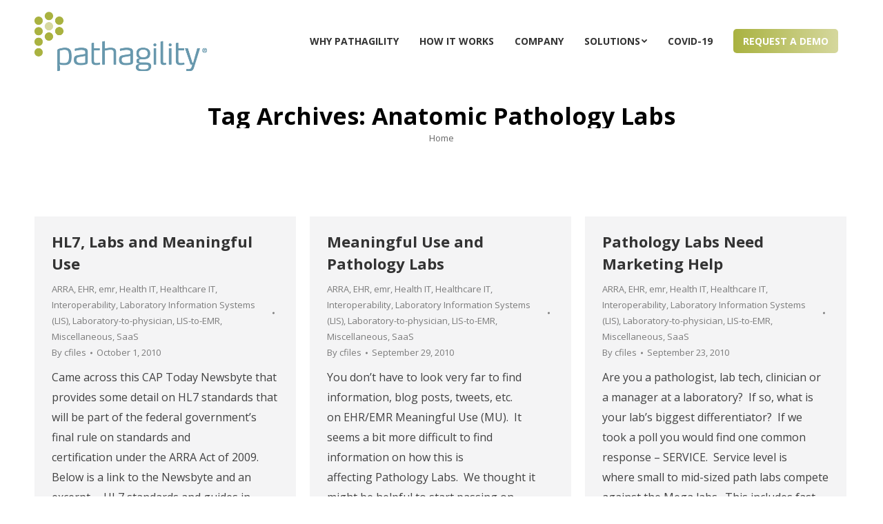

--- FILE ---
content_type: text/html; charset=UTF-8
request_url: https://www.pathagility.com/tag/anatomic-pathology-labs/page/5/
body_size: 15281
content:
<!DOCTYPE html>
<!--[if !(IE 6) | !(IE 7) | !(IE 8)  ]><!-->
<html lang="en-US" class="no-js">
<!--<![endif]-->
<head>
	<meta charset="UTF-8"/>
		<meta name="viewport" content="width=device-width, initial-scale=1, maximum-scale=1, user-scalable=0">
		<meta name="theme-color" content="#a9b240"/>	<link rel="profile" href="http://gmpg.org/xfn/11"/>
	        <script type="text/javascript">if(/Android|webOS|iPhone|iPad|iPod|BlackBerry|IEMobile|Opera Mini/i.test(navigator.userAgent)){var originalAddEventListener=EventTarget.prototype.addEventListener,oldWidth=window.innerWidth;EventTarget.prototype.addEventListener=function(eventName,eventHandler,useCapture){if(eventName==="resize"){originalAddEventListener.call(this,eventName,function(event){if(oldWidth===window.innerWidth){return;}else if(oldWidth!==window.innerWidth){oldWidth=window.innerWidth;}if(eventHandler.handleEvent){eventHandler.handleEvent.call(this,event);}else{eventHandler.call(this,event);};},useCapture);}else{originalAddEventListener.call(this,eventName,eventHandler,useCapture);};};};</script>
		<title>Anatomic Pathology Labs &#8211; Page 5 &#8211; Pathagility</title>
<meta name='robots' content='max-image-preview:large'/>
<link rel='dns-prefetch' href='//maps.googleapis.com'/>
<link rel='dns-prefetch' href='//stats.wp.com'/>
<link rel='dns-prefetch' href='//fonts.googleapis.com'/>
<link rel="alternate" type="application/rss+xml" title="Pathagility &raquo; Feed" href="https://www.pathagility.com/feed/"/>
<link rel="alternate" type="application/rss+xml" title="Pathagility &raquo; Comments Feed" href="https://www.pathagility.com/comments/feed/"/>
<link rel="alternate" type="application/rss+xml" title="Pathagility &raquo; Anatomic Pathology Labs Tag Feed" href="https://www.pathagility.com/tag/anatomic-pathology-labs/feed/"/>
<style id='wp-img-auto-sizes-contain-inline-css' type='text/css'>img:is([sizes=auto i],[sizes^="auto," i]){contain-intrinsic-size:3000px 1500px}</style>
<style id='wp-emoji-styles-inline-css' type='text/css'>img.wp-smiley,img.emoji{display:inline!important;border:none!important;box-shadow:none!important;height:1em!important;width:1em!important;margin:0 .07em!important;vertical-align:-.1em!important;background:none!important;padding:0!important}</style>
<style id='wp-block-library-inline-css' type='text/css'>:root{--wp-block-synced-color:#7a00df;--wp-block-synced-color--rgb:122 , 0 , 223;--wp-bound-block-color:var(--wp-block-synced-color);--wp-editor-canvas-background:#ddd;--wp-admin-theme-color:#007cba;--wp-admin-theme-color--rgb:0 , 124 , 186;--wp-admin-theme-color-darker-10:#006ba1;--wp-admin-theme-color-darker-10--rgb:0 , 107 , 160.5;--wp-admin-theme-color-darker-20:#005a87;--wp-admin-theme-color-darker-20--rgb:0 , 90 , 135;--wp-admin-border-width-focus:2px}@media (min-resolution:192dpi){:root{--wp-admin-border-width-focus:1.5px}}.wp-element-button{cursor:pointer}:root .has-very-light-gray-background-color{background-color:#eee}:root .has-very-dark-gray-background-color{background-color:#313131}:root .has-very-light-gray-color{color:#eee}:root .has-very-dark-gray-color{color:#313131}:root .has-vivid-green-cyan-to-vivid-cyan-blue-gradient-background{background:linear-gradient(135deg,#00d084,#0693e3)}:root .has-purple-crush-gradient-background{background:linear-gradient(135deg,#34e2e4,#4721fb 50%,#ab1dfe)}:root .has-hazy-dawn-gradient-background{background:linear-gradient(135deg,#faaca8,#dad0ec)}:root .has-subdued-olive-gradient-background{background:linear-gradient(135deg,#fafae1,#67a671)}:root .has-atomic-cream-gradient-background{background:linear-gradient(135deg,#fdd79a,#004a59)}:root .has-nightshade-gradient-background{background:linear-gradient(135deg,#330968,#31cdcf)}:root .has-midnight-gradient-background{background:linear-gradient(135deg,#020381,#2874fc)}:root{--wp--preset--font-size--normal:16px;--wp--preset--font-size--huge:42px}.has-regular-font-size{font-size:1em}.has-larger-font-size{font-size:2.625em}.has-normal-font-size{font-size:var(--wp--preset--font-size--normal)}.has-huge-font-size{font-size:var(--wp--preset--font-size--huge)}.has-text-align-center{text-align:center}.has-text-align-left{text-align:left}.has-text-align-right{text-align:right}.has-fit-text{white-space:nowrap!important}#end-resizable-editor-section{display:none}.aligncenter{clear:both}.items-justified-left{justify-content:flex-start}.items-justified-center{justify-content:center}.items-justified-right{justify-content:flex-end}.items-justified-space-between{justify-content:space-between}.screen-reader-text{border:0;clip-path:inset(50%);height:1px;margin:-1px;overflow:hidden;padding:0;position:absolute;width:1px;word-wrap:normal!important}.screen-reader-text:focus{background-color:#ddd;clip-path:none;color:#444;display:block;font-size:1em;height:auto;left:5px;line-height:normal;padding:15px 23px 14px;text-decoration:none;top:5px;width:auto;z-index:100000}html :where(.has-border-color){border-style:solid}html :where([style*=border-top-color]){border-top-style:solid}html :where([style*=border-right-color]){border-right-style:solid}html :where([style*=border-bottom-color]){border-bottom-style:solid}html :where([style*=border-left-color]){border-left-style:solid}html :where([style*=border-width]){border-style:solid}html :where([style*=border-top-width]){border-top-style:solid}html :where([style*=border-right-width]){border-right-style:solid}html :where([style*=border-bottom-width]){border-bottom-style:solid}html :where([style*=border-left-width]){border-left-style:solid}html :where(img[class*=wp-image-]){height:auto;max-width:100%}:where(figure){margin:0 0 1em}html :where(.is-position-sticky){--wp-admin--admin-bar--position-offset:var(--wp-admin--admin-bar--height,0)}@media screen and (max-width:600px){html :where(.is-position-sticky){--wp-admin--admin-bar--position-offset:0}}</style><style id='global-styles-inline-css' type='text/css'>:root{--wp--preset--aspect-ratio--square:1;--wp--preset--aspect-ratio--4-3: 4/3;--wp--preset--aspect-ratio--3-4: 3/4;--wp--preset--aspect-ratio--3-2: 3/2;--wp--preset--aspect-ratio--2-3: 2/3;--wp--preset--aspect-ratio--16-9: 16/9;--wp--preset--aspect-ratio--9-16: 9/16;--wp--preset--color--black:#000;--wp--preset--color--cyan-bluish-gray:#abb8c3;--wp--preset--color--white:#fff;--wp--preset--color--pale-pink:#f78da7;--wp--preset--color--vivid-red:#cf2e2e;--wp--preset--color--luminous-vivid-orange:#ff6900;--wp--preset--color--luminous-vivid-amber:#fcb900;--wp--preset--color--light-green-cyan:#7bdcb5;--wp--preset--color--vivid-green-cyan:#00d084;--wp--preset--color--pale-cyan-blue:#8ed1fc;--wp--preset--color--vivid-cyan-blue:#0693e3;--wp--preset--color--vivid-purple:#9b51e0;--wp--preset--color--accent:#a9b240;--wp--preset--color--dark-gray:#111;--wp--preset--color--light-gray:#767676;--wp--preset--gradient--vivid-cyan-blue-to-vivid-purple:linear-gradient(135deg,#0693e3 0%,#9b51e0 100%);--wp--preset--gradient--light-green-cyan-to-vivid-green-cyan:linear-gradient(135deg,#7adcb4 0%,#00d082 100%);--wp--preset--gradient--luminous-vivid-amber-to-luminous-vivid-orange:linear-gradient(135deg,#fcb900 0%,#ff6900 100%);--wp--preset--gradient--luminous-vivid-orange-to-vivid-red:linear-gradient(135deg,#ff6900 0%,#cf2e2e 100%);--wp--preset--gradient--very-light-gray-to-cyan-bluish-gray:linear-gradient(135deg,#eee 0%,#a9b8c3 100%);--wp--preset--gradient--cool-to-warm-spectrum:linear-gradient(135deg,#4aeadc 0%,#9778d1 20%,#cf2aba 40%,#ee2c82 60%,#fb6962 80%,#fef84c 100%);--wp--preset--gradient--blush-light-purple:linear-gradient(135deg,#ffceec 0%,#9896f0 100%);--wp--preset--gradient--blush-bordeaux:linear-gradient(135deg,#fecda5 0%,#fe2d2d 50%,#6b003e 100%);--wp--preset--gradient--luminous-dusk:linear-gradient(135deg,#ffcb70 0%,#c751c0 50%,#4158d0 100%);--wp--preset--gradient--pale-ocean:linear-gradient(135deg,#fff5cb 0%,#b6e3d4 50%,#33a7b5 100%);--wp--preset--gradient--electric-grass:linear-gradient(135deg,#caf880 0%,#71ce7e 100%);--wp--preset--gradient--midnight:linear-gradient(135deg,#020381 0%,#2874fc 100%);--wp--preset--font-size--small:13px;--wp--preset--font-size--medium:20px;--wp--preset--font-size--large:36px;--wp--preset--font-size--x-large:42px;--wp--preset--spacing--20:.44rem;--wp--preset--spacing--30:.67rem;--wp--preset--spacing--40:1rem;--wp--preset--spacing--50:1.5rem;--wp--preset--spacing--60:2.25rem;--wp--preset--spacing--70:3.38rem;--wp--preset--spacing--80:5.06rem;--wp--preset--shadow--natural:6px 6px 9px rgba(0,0,0,.2);--wp--preset--shadow--deep:12px 12px 50px rgba(0,0,0,.4);--wp--preset--shadow--sharp:6px 6px 0 rgba(0,0,0,.2);--wp--preset--shadow--outlined:6px 6px 0 -3px #fff , 6px 6px #000;--wp--preset--shadow--crisp:6px 6px 0 #000}:where(.is-layout-flex){gap:.5em}:where(.is-layout-grid){gap:.5em}body .is-layout-flex{display:flex}.is-layout-flex{flex-wrap:wrap;align-items:center}.is-layout-flex > :is(*, div){margin:0}body .is-layout-grid{display:grid}.is-layout-grid > :is(*, div){margin:0}:where(.wp-block-columns.is-layout-flex){gap:2em}:where(.wp-block-columns.is-layout-grid){gap:2em}:where(.wp-block-post-template.is-layout-flex){gap:1.25em}:where(.wp-block-post-template.is-layout-grid){gap:1.25em}.has-black-color{color:var(--wp--preset--color--black)!important}.has-cyan-bluish-gray-color{color:var(--wp--preset--color--cyan-bluish-gray)!important}.has-white-color{color:var(--wp--preset--color--white)!important}.has-pale-pink-color{color:var(--wp--preset--color--pale-pink)!important}.has-vivid-red-color{color:var(--wp--preset--color--vivid-red)!important}.has-luminous-vivid-orange-color{color:var(--wp--preset--color--luminous-vivid-orange)!important}.has-luminous-vivid-amber-color{color:var(--wp--preset--color--luminous-vivid-amber)!important}.has-light-green-cyan-color{color:var(--wp--preset--color--light-green-cyan)!important}.has-vivid-green-cyan-color{color:var(--wp--preset--color--vivid-green-cyan)!important}.has-pale-cyan-blue-color{color:var(--wp--preset--color--pale-cyan-blue)!important}.has-vivid-cyan-blue-color{color:var(--wp--preset--color--vivid-cyan-blue)!important}.has-vivid-purple-color{color:var(--wp--preset--color--vivid-purple)!important}.has-black-background-color{background-color:var(--wp--preset--color--black)!important}.has-cyan-bluish-gray-background-color{background-color:var(--wp--preset--color--cyan-bluish-gray)!important}.has-white-background-color{background-color:var(--wp--preset--color--white)!important}.has-pale-pink-background-color{background-color:var(--wp--preset--color--pale-pink)!important}.has-vivid-red-background-color{background-color:var(--wp--preset--color--vivid-red)!important}.has-luminous-vivid-orange-background-color{background-color:var(--wp--preset--color--luminous-vivid-orange)!important}.has-luminous-vivid-amber-background-color{background-color:var(--wp--preset--color--luminous-vivid-amber)!important}.has-light-green-cyan-background-color{background-color:var(--wp--preset--color--light-green-cyan)!important}.has-vivid-green-cyan-background-color{background-color:var(--wp--preset--color--vivid-green-cyan)!important}.has-pale-cyan-blue-background-color{background-color:var(--wp--preset--color--pale-cyan-blue)!important}.has-vivid-cyan-blue-background-color{background-color:var(--wp--preset--color--vivid-cyan-blue)!important}.has-vivid-purple-background-color{background-color:var(--wp--preset--color--vivid-purple)!important}.has-black-border-color{border-color:var(--wp--preset--color--black)!important}.has-cyan-bluish-gray-border-color{border-color:var(--wp--preset--color--cyan-bluish-gray)!important}.has-white-border-color{border-color:var(--wp--preset--color--white)!important}.has-pale-pink-border-color{border-color:var(--wp--preset--color--pale-pink)!important}.has-vivid-red-border-color{border-color:var(--wp--preset--color--vivid-red)!important}.has-luminous-vivid-orange-border-color{border-color:var(--wp--preset--color--luminous-vivid-orange)!important}.has-luminous-vivid-amber-border-color{border-color:var(--wp--preset--color--luminous-vivid-amber)!important}.has-light-green-cyan-border-color{border-color:var(--wp--preset--color--light-green-cyan)!important}.has-vivid-green-cyan-border-color{border-color:var(--wp--preset--color--vivid-green-cyan)!important}.has-pale-cyan-blue-border-color{border-color:var(--wp--preset--color--pale-cyan-blue)!important}.has-vivid-cyan-blue-border-color{border-color:var(--wp--preset--color--vivid-cyan-blue)!important}.has-vivid-purple-border-color{border-color:var(--wp--preset--color--vivid-purple)!important}.has-vivid-cyan-blue-to-vivid-purple-gradient-background{background:var(--wp--preset--gradient--vivid-cyan-blue-to-vivid-purple)!important}.has-light-green-cyan-to-vivid-green-cyan-gradient-background{background:var(--wp--preset--gradient--light-green-cyan-to-vivid-green-cyan)!important}.has-luminous-vivid-amber-to-luminous-vivid-orange-gradient-background{background:var(--wp--preset--gradient--luminous-vivid-amber-to-luminous-vivid-orange)!important}.has-luminous-vivid-orange-to-vivid-red-gradient-background{background:var(--wp--preset--gradient--luminous-vivid-orange-to-vivid-red)!important}.has-very-light-gray-to-cyan-bluish-gray-gradient-background{background:var(--wp--preset--gradient--very-light-gray-to-cyan-bluish-gray)!important}.has-cool-to-warm-spectrum-gradient-background{background:var(--wp--preset--gradient--cool-to-warm-spectrum)!important}.has-blush-light-purple-gradient-background{background:var(--wp--preset--gradient--blush-light-purple)!important}.has-blush-bordeaux-gradient-background{background:var(--wp--preset--gradient--blush-bordeaux)!important}.has-luminous-dusk-gradient-background{background:var(--wp--preset--gradient--luminous-dusk)!important}.has-pale-ocean-gradient-background{background:var(--wp--preset--gradient--pale-ocean)!important}.has-electric-grass-gradient-background{background:var(--wp--preset--gradient--electric-grass)!important}.has-midnight-gradient-background{background:var(--wp--preset--gradient--midnight)!important}.has-small-font-size{font-size:var(--wp--preset--font-size--small)!important}.has-medium-font-size{font-size:var(--wp--preset--font-size--medium)!important}.has-large-font-size{font-size:var(--wp--preset--font-size--large)!important}.has-x-large-font-size{font-size:var(--wp--preset--font-size--x-large)!important}</style>

<style id='classic-theme-styles-inline-css' type='text/css'>.wp-block-button__link{color:#fff;background-color:#32373c;border-radius:9999px;box-shadow:none;text-decoration:none;padding:calc(.667em + 2px) calc(1.333em + 2px);font-size:1.125em}.wp-block-file__button{background:#32373c;color:#fff;text-decoration:none}</style>
<link rel='stylesheet' id='contact-form-7-css' href='https://www.pathagility.com/wp-content/plugins/contact-form-7/includes/css/styles.css?ver=6.1.4' type='text/css' media='all'/>
<link rel='stylesheet' id='rs-plugin-settings-css' href='https://www.pathagility.com/wp-content/plugins/revslider/public/assets/css/rs6.css?ver=6.4.11' type='text/css' media='all'/>
<style id='rs-plugin-settings-inline-css' type='text/css'>#rs-demo-id{}</style>
<link rel='stylesheet' id='the7-icomoon-fontawesome-16x16-css' href='https://www.pathagility.com/wp-content/uploads/smile_fonts/icomoon-fontawesome-16x16/icomoon-fontawesome-16x16.css?ver=6.9' type='text/css' media='all'/>
<link rel='stylesheet' id='dt-web-fonts-css' href='https://fonts.googleapis.com/css?family=Roboto:400,600,700%7CRoboto+Condensed:400,600,700%7COpen+Sans:400,600,700%7CRaleway:400,600,700' type='text/css' media='all'/>
<link rel='stylesheet' id='dt-main-css' href='https://www.pathagility.com/wp-content/themes/dt-the7/css/main.min.css?ver=9.9.2' type='text/css' media='all'/>
<style id='dt-main-inline-css' type='text/css'>
body #load {
  display: block;
  height: 100%;
  overflow: hidden;
  position: fixed;
  width: 100%;
  z-index: 9901;
  opacity: 1;
  visibility: visible;
  transition: all .35s ease-out;
}
.load-wrap {
  width: 100%;
  height: 100%;
  background-position: center center;
  background-repeat: no-repeat;
  text-align: center;
}
.load-wrap > svg {
  position: absolute;
  top: 50%;
  left: 50%;
  transform: translate(-50%,-50%);
}
#load {
  background-color: #ffffff;
}
.uil-default rect:not(.bk) {
  fill: #a1aa4a;
}
.uil-ring > path {
  fill: #a1aa4a;
}
.ring-loader .circle {
  fill: #a1aa4a;
}
.ring-loader .moving-circle {
  fill: #a1aa4a;
}
.uil-hourglass .glass {
  stroke: #a1aa4a;
}
.uil-hourglass .sand {
  fill: #a1aa4a;
}
.spinner-loader .load-wrap {
  background-image: url("data:image/svg+xml,%3Csvg width='75px' height='75px' xmlns='http://www.w3.org/2000/svg' viewBox='0 0 100 100' preserveAspectRatio='xMidYMid' class='uil-default'%3E%3Crect x='0' y='0' width='100' height='100' fill='none' class='bk'%3E%3C/rect%3E%3Crect  x='46.5' y='40' width='7' height='20' rx='5' ry='5' fill='%23a1aa4a' transform='rotate(0 50 50) translate(0 -30)'%3E  %3Canimate attributeName='opacity' from='1' to='0' dur='1s' begin='0s' repeatCount='indefinite'/%3E%3C/rect%3E%3Crect  x='46.5' y='40' width='7' height='20' rx='5' ry='5' fill='%23a1aa4a' transform='rotate(30 50 50) translate(0 -30)'%3E  %3Canimate attributeName='opacity' from='1' to='0' dur='1s' begin='0.08333333333333333s' repeatCount='indefinite'/%3E%3C/rect%3E%3Crect  x='46.5' y='40' width='7' height='20' rx='5' ry='5' fill='%23a1aa4a' transform='rotate(60 50 50) translate(0 -30)'%3E  %3Canimate attributeName='opacity' from='1' to='0' dur='1s' begin='0.16666666666666666s' repeatCount='indefinite'/%3E%3C/rect%3E%3Crect  x='46.5' y='40' width='7' height='20' rx='5' ry='5' fill='%23a1aa4a' transform='rotate(90 50 50) translate(0 -30)'%3E  %3Canimate attributeName='opacity' from='1' to='0' dur='1s' begin='0.25s' repeatCount='indefinite'/%3E%3C/rect%3E%3Crect  x='46.5' y='40' width='7' height='20' rx='5' ry='5' fill='%23a1aa4a' transform='rotate(120 50 50) translate(0 -30)'%3E  %3Canimate attributeName='opacity' from='1' to='0' dur='1s' begin='0.3333333333333333s' repeatCount='indefinite'/%3E%3C/rect%3E%3Crect  x='46.5' y='40' width='7' height='20' rx='5' ry='5' fill='%23a1aa4a' transform='rotate(150 50 50) translate(0 -30)'%3E  %3Canimate attributeName='opacity' from='1' to='0' dur='1s' begin='0.4166666666666667s' repeatCount='indefinite'/%3E%3C/rect%3E%3Crect  x='46.5' y='40' width='7' height='20' rx='5' ry='5' fill='%23a1aa4a' transform='rotate(180 50 50) translate(0 -30)'%3E  %3Canimate attributeName='opacity' from='1' to='0' dur='1s' begin='0.5s' repeatCount='indefinite'/%3E%3C/rect%3E%3Crect  x='46.5' y='40' width='7' height='20' rx='5' ry='5' fill='%23a1aa4a' transform='rotate(210 50 50) translate(0 -30)'%3E  %3Canimate attributeName='opacity' from='1' to='0' dur='1s' begin='0.5833333333333334s' repeatCount='indefinite'/%3E%3C/rect%3E%3Crect  x='46.5' y='40' width='7' height='20' rx='5' ry='5' fill='%23a1aa4a' transform='rotate(240 50 50) translate(0 -30)'%3E  %3Canimate attributeName='opacity' from='1' to='0' dur='1s' begin='0.6666666666666666s' repeatCount='indefinite'/%3E%3C/rect%3E%3Crect  x='46.5' y='40' width='7' height='20' rx='5' ry='5' fill='%23a1aa4a' transform='rotate(270 50 50) translate(0 -30)'%3E  %3Canimate attributeName='opacity' from='1' to='0' dur='1s' begin='0.75s' repeatCount='indefinite'/%3E%3C/rect%3E%3Crect  x='46.5' y='40' width='7' height='20' rx='5' ry='5' fill='%23a1aa4a' transform='rotate(300 50 50) translate(0 -30)'%3E  %3Canimate attributeName='opacity' from='1' to='0' dur='1s' begin='0.8333333333333334s' repeatCount='indefinite'/%3E%3C/rect%3E%3Crect  x='46.5' y='40' width='7' height='20' rx='5' ry='5' fill='%23a1aa4a' transform='rotate(330 50 50) translate(0 -30)'%3E  %3Canimate attributeName='opacity' from='1' to='0' dur='1s' begin='0.9166666666666666s' repeatCount='indefinite'/%3E%3C/rect%3E%3C/svg%3E");
}
.ring-loader .load-wrap {
  background-image: url("data:image/svg+xml,%3Csvg xmlns='http://www.w3.org/2000/svg' viewBox='0 0 32 32' width='72' height='72' fill='%23a1aa4a'%3E   %3Cpath opacity='.25' d='M16 0 A16 16 0 0 0 16 32 A16 16 0 0 0 16 0 M16 4 A12 12 0 0 1 16 28 A12 12 0 0 1 16 4'/%3E   %3Cpath d='M16 0 A16 16 0 0 1 32 16 L28 16 A12 12 0 0 0 16 4z'%3E     %3CanimateTransform attributeName='transform' type='rotate' from='0 16 16' to='360 16 16' dur='0.8s' repeatCount='indefinite' /%3E   %3C/path%3E %3C/svg%3E");
}
.hourglass-loader .load-wrap {
  background-image: url("data:image/svg+xml,%3Csvg xmlns='http://www.w3.org/2000/svg' viewBox='0 0 32 32' width='72' height='72' fill='%23a1aa4a'%3E   %3Cpath transform='translate(2)' d='M0 12 V20 H4 V12z'%3E      %3Canimate attributeName='d' values='M0 12 V20 H4 V12z; M0 4 V28 H4 V4z; M0 12 V20 H4 V12z; M0 12 V20 H4 V12z' dur='1.2s' repeatCount='indefinite' begin='0' keytimes='0;.2;.5;1' keySplines='0.2 0.2 0.4 0.8;0.2 0.6 0.4 0.8;0.2 0.8 0.4 0.8' calcMode='spline'  /%3E   %3C/path%3E   %3Cpath transform='translate(8)' d='M0 12 V20 H4 V12z'%3E     %3Canimate attributeName='d' values='M0 12 V20 H4 V12z; M0 4 V28 H4 V4z; M0 12 V20 H4 V12z; M0 12 V20 H4 V12z' dur='1.2s' repeatCount='indefinite' begin='0.2' keytimes='0;.2;.5;1' keySplines='0.2 0.2 0.4 0.8;0.2 0.6 0.4 0.8;0.2 0.8 0.4 0.8' calcMode='spline'  /%3E   %3C/path%3E   %3Cpath transform='translate(14)' d='M0 12 V20 H4 V12z'%3E     %3Canimate attributeName='d' values='M0 12 V20 H4 V12z; M0 4 V28 H4 V4z; M0 12 V20 H4 V12z; M0 12 V20 H4 V12z' dur='1.2s' repeatCount='indefinite' begin='0.4' keytimes='0;.2;.5;1' keySplines='0.2 0.2 0.4 0.8;0.2 0.6 0.4 0.8;0.2 0.8 0.4 0.8' calcMode='spline' /%3E   %3C/path%3E   %3Cpath transform='translate(20)' d='M0 12 V20 H4 V12z'%3E     %3Canimate attributeName='d' values='M0 12 V20 H4 V12z; M0 4 V28 H4 V4z; M0 12 V20 H4 V12z; M0 12 V20 H4 V12z' dur='1.2s' repeatCount='indefinite' begin='0.6' keytimes='0;.2;.5;1' keySplines='0.2 0.2 0.4 0.8;0.2 0.6 0.4 0.8;0.2 0.8 0.4 0.8' calcMode='spline' /%3E   %3C/path%3E   %3Cpath transform='translate(26)' d='M0 12 V20 H4 V12z'%3E     %3Canimate attributeName='d' values='M0 12 V20 H4 V12z; M0 4 V28 H4 V4z; M0 12 V20 H4 V12z; M0 12 V20 H4 V12z' dur='1.2s' repeatCount='indefinite' begin='0.8' keytimes='0;.2;.5;1' keySplines='0.2 0.2 0.4 0.8;0.2 0.6 0.4 0.8;0.2 0.8 0.4 0.8' calcMode='spline' /%3E   %3C/path%3E %3C/svg%3E");
}

/*# sourceURL=dt-main-inline-css */
</style>
<link rel='stylesheet' id='the7-font-css' href='https://www.pathagility.com/wp-content/themes/dt-the7/fonts/icomoon-the7-font/icomoon-the7-font.min.css?ver=9.9.2' type='text/css' media='all'/>
<link rel='stylesheet' id='the7-awesome-fonts-css' href='https://www.pathagility.com/wp-content/themes/dt-the7/fonts/FontAwesome/css/all.min.css?ver=9.9.2' type='text/css' media='all'/>
<link rel='stylesheet' id='the7-custom-scrollbar-css' href='https://www.pathagility.com/wp-content/themes/dt-the7/lib/custom-scrollbar/custom-scrollbar.min.css?ver=9.9.2' type='text/css' media='all'/>
<link rel='stylesheet' id='the7-wpbakery-css' href='https://www.pathagility.com/wp-content/themes/dt-the7/css/wpbakery.min.css?ver=9.9.2' type='text/css' media='all'/>
<link rel='stylesheet' id='the7-core-css' href='https://www.pathagility.com/wp-content/plugins/dt-the7-core/assets/css/post-type.min.css?ver=2.5.7' type='text/css' media='all'/>
<link rel='stylesheet' id='the7-css-vars-css' href='https://www.pathagility.com/wp-content/uploads/the7-css/css-vars.css?ver=e147a8f308c1' type='text/css' media='all'/>
<link rel='stylesheet' id='dt-custom-css' href='https://www.pathagility.com/wp-content/uploads/the7-css/custom.css?ver=e147a8f308c1' type='text/css' media='all'/>
<link rel='stylesheet' id='dt-media-css' href='https://www.pathagility.com/wp-content/uploads/the7-css/media.css?ver=e147a8f308c1' type='text/css' media='all'/>
<link rel='stylesheet' id='the7-mega-menu-css' href='https://www.pathagility.com/wp-content/uploads/the7-css/mega-menu.css?ver=e147a8f308c1' type='text/css' media='all'/>
<link rel='stylesheet' id='the7-elements-albums-portfolio-css' href='https://www.pathagility.com/wp-content/uploads/the7-css/the7-elements-albums-portfolio.css?ver=e147a8f308c1' type='text/css' media='all'/>
<link rel='stylesheet' id='the7-elements-css' href='https://www.pathagility.com/wp-content/uploads/the7-css/post-type-dynamic.css?ver=e147a8f308c1' type='text/css' media='all'/>
<link rel='stylesheet' id='style-css' href='https://www.pathagility.com/wp-content/themes/dt-the7-child/style.css?ver=9.9.2' type='text/css' media='all'/>
<link rel='stylesheet' id='ultimate-vc-addons-style-min-css' href='https://www.pathagility.com/wp-content/plugins/Ultimate_VC_Addons/assets/min-css/ultimate.min.css?ver=3.19.10' type='text/css' media='all'/>
<link rel='stylesheet' id='ultimate-vc-addons-icons-css' href='https://www.pathagility.com/wp-content/plugins/Ultimate_VC_Addons/assets/css/icons.css?ver=3.19.10' type='text/css' media='all'/>
<link rel='stylesheet' id='ultimate-vc-addons-vidcons-css' href='https://www.pathagility.com/wp-content/plugins/Ultimate_VC_Addons/assets/fonts/vidcons.css?ver=3.19.10' type='text/css' media='all'/>
<link rel='stylesheet' id='ultimate-vc-addons-selected-google-fonts-style-css' href='https://fonts.googleapis.com/css?family=Raleway:normal,700|Open+Sans:normal,700&#038;subset=latin-ext,latin,cyrillic,greek-ext,greek,cyrillic-ext,vietnamese' type='text/css' media='all'/>
<script type="text/javascript" src="https://www.pathagility.com/wp-includes/js/jquery/jquery.min.js?ver=3.7.1" id="jquery-core-js"></script>
<script type="text/javascript" src="https://www.pathagility.com/wp-includes/js/jquery/jquery-migrate.min.js?ver=3.4.1" id="jquery-migrate-js"></script>
<script type="text/javascript" src="https://www.pathagility.com/wp-content/plugins/revslider/public/assets/js/rbtools.min.js?ver=6.4.8" id="tp-tools-js"></script>
<script type="text/javascript" src="https://www.pathagility.com/wp-content/plugins/revslider/public/assets/js/rs6.min.js?ver=6.4.11" id="revmin-js"></script>
<script type="text/javascript" id="dt-above-fold-js-extra">//<![CDATA[
var dtLocal={"themeUrl":"https://www.pathagility.com/wp-content/themes/dt-the7","passText":"To view this protected post, enter the password below:","moreButtonText":{"loading":"Loading...","loadMore":"Load more"},"postID":"485","ajaxurl":"https://www.pathagility.com/wp-admin/admin-ajax.php","REST":{"baseUrl":"https://www.pathagility.com/wp-json/the7/v1","endpoints":{"sendMail":"/send-mail"}},"contactMessages":{"required":"One or more fields have an error. Please check and try again.","terms":"Please accept the privacy policy.","fillTheCaptchaError":"Please, fill the captcha."},"captchaSiteKey":"","ajaxNonce":"75eaa0e7ac","pageData":{"type":"archive","template":"archive","layout":"masonry"},"themeSettings":{"smoothScroll":"on","lazyLoading":false,"accentColor":{"mode":"gradient","color":"#a9b240"},"desktopHeader":{"height":120},"ToggleCaptionEnabled":"disabled","ToggleCaption":"Navigation","floatingHeader":{"showAfter":160,"showMenu":true,"height":70,"logo":{"showLogo":true,"html":"\u003Cimg class=\" preload-me\" src=\"https://www.pathagility.com/wp-content/uploads/2021/04/pathagility-logo.png\" srcset=\"https://www.pathagility.com/wp-content/uploads/2021/04/pathagility-logo.png 496w, https://www.pathagility.com/wp-content/uploads/2021/04/pathagility-logo.png 496w\" width=\"496\" height=\"171\"   sizes=\"496px\" alt=\"Pathagility\" /\u003E","url":"https://www.pathagility.com/"}},"topLine":{"floatingTopLine":{"logo":{"showLogo":false,"html":""}}},"mobileHeader":{"firstSwitchPoint":1130,"secondSwitchPoint":778,"firstSwitchPointHeight":70,"secondSwitchPointHeight":70,"mobileToggleCaptionEnabled":"disabled","mobileToggleCaption":"Menu"},"stickyMobileHeaderFirstSwitch":{"logo":{"html":"\u003Cimg class=\" preload-me\" src=\"https://www.pathagility.com/wp-content/uploads/2021/04/pathagility-logo.png\" srcset=\"https://www.pathagility.com/wp-content/uploads/2021/04/pathagility-logo.png 496w, https://www.pathagility.com/wp-content/uploads/2021/04/pathagility-logo.png 496w\" width=\"496\" height=\"171\"   sizes=\"496px\" alt=\"Pathagility\" /\u003E"}},"stickyMobileHeaderSecondSwitch":{"logo":{"html":"\u003Cimg class=\" preload-me\" src=\"https://www.pathagility.com/wp-content/uploads/2021/04/pathagility-logo.png\" srcset=\"https://www.pathagility.com/wp-content/uploads/2021/04/pathagility-logo.png 496w, https://www.pathagility.com/wp-content/uploads/2021/04/pathagility-logo.png 496w\" width=\"496\" height=\"171\"   sizes=\"496px\" alt=\"Pathagility\" /\u003E"}},"content":{"textColor":"#424242","headerColor":"#333333"},"sidebar":{"switchPoint":990},"boxedWidth":"1280px","stripes":{"stripe1":{"textColor":"#4d4f51","headerColor":"#4d4f51"},"stripe2":{"textColor":"#ffffff","headerColor":"#ffffff"},"stripe3":{"textColor":"#ffffff","headerColor":"#ffffff"}}},"VCMobileScreenWidth":"768"};var dtShare={"shareButtonText":{"facebook":"Share on Facebook","twitter":"Tweet","pinterest":"Pin it","linkedin":"Share on Linkedin","whatsapp":"Share on Whatsapp"},"overlayOpacity":"85"};
//]]></script>
<script type="text/javascript" src="https://www.pathagility.com/wp-content/themes/dt-the7/js/above-the-fold.min.js?ver=9.9.2" id="dt-above-fold-js"></script>
<script type="text/javascript" src="https://www.pathagility.com/wp-content/plugins/Ultimate_VC_Addons/assets/min-js/modernizr-custom.min.js?ver=3.19.10" id="ultimate-vc-addons-modernizr-js"></script>
<script type="text/javascript" src="https://www.pathagility.com/wp-content/plugins/Ultimate_VC_Addons/assets/min-js/jquery-ui.min.js?ver=3.19.10" id="jquery_ui-js"></script>
<script type="text/javascript" src="https://maps.googleapis.com/maps/api/js" id="ultimate-vc-addons-googleapis-js"></script>
<script type="text/javascript" src="https://www.pathagility.com/wp-includes/js/jquery/ui/core.min.js?ver=1.13.3" id="jquery-ui-core-js"></script>
<script type="text/javascript" src="https://www.pathagility.com/wp-includes/js/jquery/ui/mouse.min.js?ver=1.13.3" id="jquery-ui-mouse-js"></script>
<script type="text/javascript" src="https://www.pathagility.com/wp-includes/js/jquery/ui/slider.min.js?ver=1.13.3" id="jquery-ui-slider-js"></script>
<script type="text/javascript" src="https://www.pathagility.com/wp-content/plugins/Ultimate_VC_Addons/assets/min-js/jquery-ui-labeledslider.min.js?ver=3.19.10" id="ultimate-vc-addons_range_tick-js"></script>
<script type="text/javascript" src="https://www.pathagility.com/wp-content/plugins/Ultimate_VC_Addons/assets/min-js/ultimate.min.js?ver=3.19.10" id="ultimate-vc-addons-script-js"></script>
<script type="text/javascript" src="https://www.pathagility.com/wp-content/plugins/Ultimate_VC_Addons/assets/min-js/modal-all.min.js?ver=3.19.10" id="ultimate-vc-addons-modal-all-js"></script>
<script type="text/javascript" src="https://www.pathagility.com/wp-content/plugins/Ultimate_VC_Addons/assets/min-js/jparallax.min.js?ver=3.19.10" id="ultimate-vc-addons-jquery.shake-js"></script>
<script type="text/javascript" src="https://www.pathagility.com/wp-content/plugins/Ultimate_VC_Addons/assets/min-js/vhparallax.min.js?ver=3.19.10" id="ultimate-vc-addons-jquery.vhparallax-js"></script>
<script type="text/javascript" src="https://www.pathagility.com/wp-content/plugins/Ultimate_VC_Addons/assets/min-js/ultimate_bg.min.js?ver=3.19.10" id="ultimate-vc-addons-row-bg-js"></script>
<script type="text/javascript" src="https://www.pathagility.com/wp-content/plugins/Ultimate_VC_Addons/assets/min-js/mb-YTPlayer.min.js?ver=3.19.10" id="ultimate-vc-addons-jquery.ytplayer-js"></script>
<link rel="https://api.w.org/" href="https://www.pathagility.com/wp-json/"/><link rel="alternate" title="JSON" type="application/json" href="https://www.pathagility.com/wp-json/wp/v2/tags/39"/><link rel="EditURI" type="application/rsd+xml" title="RSD" href="https://www.pathagility.com/xmlrpc.php?rsd"/>
<meta name="generator" content="WordPress 6.9"/>
<!-- Global site tag (gtag.js) - Google Analytics -->
<script async src="https://www.googletagmanager.com/gtag/js?id=UA-34793669-1"></script>
<script>window.dataLayer=window.dataLayer||[];function gtag(){dataLayer.push(arguments);}gtag('js',new Date());gtag('config','UA-34793669-1');</script>	<style>img#wpstats{display:none}</style>
		<meta name="generator" content="Powered by WPBakery Page Builder - drag and drop page builder for WordPress."/>
<meta name="generator" content="Powered by Slider Revolution 6.4.11 - responsive, Mobile-Friendly Slider Plugin for WordPress with comfortable drag and drop interface."/>
<script type="text/javascript" id="the7-loader-script">document.addEventListener("DOMContentLoaded",function(event){var load=document.getElementById("load");if(!load.classList.contains('loader-removed')){var removeLoading=setTimeout(function(){load.className+=" loader-removed";},300);}});</script>
		<link rel="icon" href="https://www.pathagility.com/wp-content/uploads/sites/47/2018/06/the7-new-fav1.gif" type="image/gif" sizes="16x16"/><link rel="icon" href="https://www.pathagility.com/wp-content/uploads/sites/47/2018/06/the7-new-fav-hd1-2.gif" type="image/gif" sizes="32x32"/><script type="text/javascript">function setREVStartSize(e){window.RSIW=window.RSIW===undefined?window.innerWidth:window.RSIW;window.RSIH=window.RSIH===undefined?window.innerHeight:window.RSIH;try{var pw=document.getElementById(e.c).parentNode.offsetWidth,newh;pw=pw===0||isNaN(pw)?window.RSIW:pw;e.tabw=e.tabw===undefined?0:parseInt(e.tabw);e.thumbw=e.thumbw===undefined?0:parseInt(e.thumbw);e.tabh=e.tabh===undefined?0:parseInt(e.tabh);e.thumbh=e.thumbh===undefined?0:parseInt(e.thumbh);e.tabhide=e.tabhide===undefined?0:parseInt(e.tabhide);e.thumbhide=e.thumbhide===undefined?0:parseInt(e.thumbhide);e.mh=e.mh===undefined||e.mh==""||e.mh==="auto"?0:parseInt(e.mh,0);if(e.layout==="fullscreen"||e.l==="fullscreen")newh=Math.max(e.mh,window.RSIH);else{e.gw=Array.isArray(e.gw)?e.gw:[e.gw];for(var i in e.rl)if(e.gw[i]===undefined||e.gw[i]===0)e.gw[i]=e.gw[i-1];e.gh=e.el===undefined||e.el===""||(Array.isArray(e.el)&&e.el.length==0)?e.gh:e.el;e.gh=Array.isArray(e.gh)?e.gh:[e.gh];for(var i in e.rl)if(e.gh[i]===undefined||e.gh[i]===0)e.gh[i]=e.gh[i-1];var nl=new Array(e.rl.length),ix=0,sl;e.tabw=e.tabhide>=pw?0:e.tabw;e.thumbw=e.thumbhide>=pw?0:e.thumbw;e.tabh=e.tabhide>=pw?0:e.tabh;e.thumbh=e.thumbhide>=pw?0:e.thumbh;for(var i in e.rl)nl[i]=e.rl[i]<window.RSIW?0:e.rl[i];sl=nl[0];for(var i in nl)if(sl>nl[i]&&nl[i]>0){sl=nl[i];ix=i;}var m=pw>(e.gw[ix]+e.tabw+e.thumbw)?1:(pw-(e.tabw+e.thumbw))/(e.gw[ix]);newh=(e.gh[ix]*m)+(e.tabh+e.thumbh);}if(window.rs_init_css===undefined)window.rs_init_css=document.head.appendChild(document.createElement("style"));document.getElementById(e.c).height=newh+"px";window.rs_init_css.innerHTML+="#"+e.c+"_wrapper { height: "+newh+"px }";}catch(e){console.log("Failure at Presize of Slider:"+e)}};</script>
<noscript><style>.wpb_animate_when_almost_visible{opacity:1}</style></noscript><style id='the7-custom-inline-css' type='text/css'>.breadcrumbs li:nth-child(2){display:none!important}.mobile-header-bar .mobile-branding img{max-width:60%}@media only screen and (max-width:772px){.single-portfolio .sidebar-cta{display:none}}footer i{font-size:14px;color:rgba(0,0,0,.3);padding:6px;border-radius:100px;background:#ededed;margin-right:10px}.inline-header .branding{max-width:250px}.footer .custom-menu a{font-size:16px}.footer .custom-menu a:hover, .footer .textwidget a:not(.dt-btn):hover, .footer .custom-menu li.act > a {color:#ededed!important}.footer .custom-menu.show-arrow a:after,.footer .custom-menu a:before{top:13px!important}.footer .custom-menu a:hover:before,.footer .custom-menu .act>a:before{background-color:#fff}.phantom-sticky .sticky-on.masthead:not(.side-header) .branding > a {max-width:170px;transition-duration:2s}.dt-btn:not(.btn-light):not(.light-bg-btn):not(.outline-btn):not(.outline-bg-btn):not(.btn-custom-style), .mec-event-footer .mec-booking-button, .give-btn.give-btn-reveal, .give-submit.give-btn, .main-btn, div.wpforms-container-full .wpforms-form button[type=submit] {transition:.5s!important;background: linear-gradient(
90deg
, var(--c1, #a9b240), var(--c2, #d6d89f) 51%, var(--c1, #a9b240)) var(--x, 0)/ 200% !important}.dt-btn:not(.btn-light):not(.light-bg-btn):not(.outline-btn):not(.outline-bg-btn):not(.btn-custom-style):hover, .mec-event-footer .mec-booking-button:hover, .give-btn.give-btn-reveal:hover, .give-submit.give-btn:hover, .main-btn:hover, div.wpforms-container-full .wpforms-form button[type=submit]:hover {--x:100%!important}div.wpforms-container-full .wpforms-form button[type="submit"]{padding:18px 22px 18px 22px;width:200px;font:700 18px/20px "Open Sans",Helvetica,Arial,Verdana,sans-serif;color:#fff;border-radius:5px}.main-nav > li:not(.wpml-ls-item) > a .menu-text .main-btn, .mobile-main-nav li > a .menu-text .main-btn{color:#fff!important;padding:8px 14px;border-radius:5px}.menu-demo-cta>a i.underline{height:0!important}</style>
</head>
<body id="the7-body" class="archive paged tag tag-anatomic-pathology-labs tag-39 wp-embed-responsive paged-5 tag-paged-5 wp-theme-dt-the7 wp-child-theme-dt-the7-child the7-core-ver-2.5.7 layout-masonry description-under-image dt-responsive-on right-mobile-menu-close-icon ouside-menu-close-icon mobile-hamburger-close-bg-enable mobile-hamburger-close-bg-hover-enable  fade-medium-mobile-menu-close-icon fade-small-menu-close-icon accent-gradient srcset-enabled btn-flat custom-btn-color custom-btn-hover-color phantom-sticky phantom-shadow-decoration phantom-main-logo-on sticky-mobile-header top-header first-switch-logo-left first-switch-menu-right second-switch-logo-left second-switch-menu-right right-mobile-menu layzr-loading-on popup-message-style dt-fa-compatibility the7-ver-9.9.2 wpb-js-composer js-comp-ver-6.6.0.1 vc_responsive">
<!-- The7 9.9.2 -->
<div id="load" class="ring-loader">
	<div class="load-wrap"></div>
</div>
<div id="page">
	<a class="skip-link screen-reader-text" href="#content">Skip to content</a>

<div class="masthead inline-header right full-height full-width surround shadow-mobile-header-decoration medium-mobile-menu-icon mobile-menu-icon-bg-on mobile-menu-icon-hover-bg-on show-sub-menu-on-hover" role="banner">

	<div class="top-bar top-bar-empty top-bar-line-hide">
	<div class="top-bar-bg"></div>
	<div class="mini-widgets left-widgets"></div><div class="mini-widgets right-widgets"></div></div>

	<header class="header-bar">

		<div class="branding">
	<div id="site-title" class="assistive-text">Pathagility</div>
	<div id="site-description" class="assistive-text">The LIS to start, grow, and expand with.</div>
	<a class="same-logo" href="https://www.pathagility.com/"><img class=" preload-me" src="https://www.pathagility.com/wp-content/uploads/2021/04/pathagility-logo.png" srcset="https://www.pathagility.com/wp-content/uploads/2021/04/pathagility-logo.png 496w, https://www.pathagility.com/wp-content/uploads/2021/04/pathagility-logo.png 496w" width="496" height="171" sizes="496px" alt="Pathagility"/></a></div>

		<ul id="primary-menu" class="main-nav underline-decoration l-to-r-line level-arrows-on outside-item-remove-margin" role="menubar"><li class="menu-item menu-item-type-post_type menu-item-object-page menu-item-2624 first" role="presentation"><a href='https://www.pathagility.com/why-pathagility/' data-level='1' role="menuitem"><span class="menu-item-text"><span class="menu-text">Why Pathagility</span></span></a></li> <li class="menu-item menu-item-type-post_type menu-item-object-page menu-item-1365" role="presentation"><a href='https://www.pathagility.com/how-it-works/' data-level='1' role="menuitem"><span class="menu-item-text"><span class="menu-text">How it Works</span></span></a></li> <li class="menu-item menu-item-type-post_type menu-item-object-page menu-item-1374" role="presentation"><a href='https://www.pathagility.com/about/' data-level='1' role="menuitem"><span class="menu-item-text"><span class="menu-text">Company</span></span></a></li> <li class="menu-item menu-item-type-post_type menu-item-object-page menu-item-has-children menu-item-2866 has-children" role="presentation"><a href='https://www.pathagility.com/solutions/' class='not-clickable-item' data-level='1' role="menuitem"><span class="menu-item-text"><span class="menu-text">Solutions</span></span></a><ul class="sub-nav gradient-hover level-arrows-on" role="menubar"><li class="menu-item menu-item-type-custom menu-item-object-custom menu-item-2949 first" role="presentation"><a href='/solutions/#!/reference-multi-lab' data-level='2' role="menuitem"><span class="menu-item-text"><span class="menu-text">Reference Labs &#038; Multi-Lab Groups</span></span></a></li> <li class="menu-item menu-item-type-custom menu-item-object-custom menu-item-2867" role="presentation"><a href='/solutions/#!/startup-lab' data-level='2' role="menuitem"><span class="menu-item-text"><span class="menu-text">Startup Labs</span></span></a></li> <li class="menu-item menu-item-type-custom menu-item-object-custom menu-item-2868" role="presentation"><a href='/solutions/#!/new-testing' data-level='2' role="menuitem"><span class="menu-item-text"><span class="menu-text">New Testing</span></span></a></li> <li class="menu-item menu-item-type-custom menu-item-object-custom menu-item-2869" role="presentation"><a href='/solutions/#!/sales-organization' data-level='2' role="menuitem"><span class="menu-item-text"><span class="menu-text">Sales Organization</span></span></a></li> <li class="menu-item menu-item-type-custom menu-item-object-custom menu-item-3059" role="presentation"><a href='/solutions/#!/custom-dev' data-level='2' role="menuitem"><span class="menu-item-text"><span class="menu-text">Software and Integration Services</span></span></a></li> </ul></li> <li class="menu-item menu-item-type-custom menu-item-object-custom menu-item-2877" role="presentation"><a href='/case-studies/covid-19/' data-level='1' role="menuitem"><span class="menu-item-text"><span class="menu-text">COVID-19</span></span></a></li> <li class="menu-demo-cta menu-item menu-item-type-post_type menu-item-object-page menu-item-1366" role="presentation"><a href='https://www.pathagility.com/request-a-demo/' data-level='1' role="menuitem"><span class="menu-item-text"><span class="menu-text"><span class="main-btn">Request a Demo</span></span></span></a></li> </ul>
		
	</header>

</div>
<div class="dt-mobile-header mobile-menu-show-divider">
	<div class="dt-close-mobile-menu-icon"><div class="close-line-wrap"><span class="close-line"></span><span class="close-line"></span><span class="close-line"></span></div></div>	<ul id="mobile-menu" class="mobile-main-nav" role="menubar">
		<li class="menu-item menu-item-type-post_type menu-item-object-page menu-item-2624 first" role="presentation"><a href='https://www.pathagility.com/why-pathagility/' data-level='1' role="menuitem"><span class="menu-item-text"><span class="menu-text">Why Pathagility</span></span></a></li> <li class="menu-item menu-item-type-post_type menu-item-object-page menu-item-1365" role="presentation"><a href='https://www.pathagility.com/how-it-works/' data-level='1' role="menuitem"><span class="menu-item-text"><span class="menu-text">How it Works</span></span></a></li> <li class="menu-item menu-item-type-post_type menu-item-object-page menu-item-1374" role="presentation"><a href='https://www.pathagility.com/about/' data-level='1' role="menuitem"><span class="menu-item-text"><span class="menu-text">Company</span></span></a></li> <li class="menu-item menu-item-type-post_type menu-item-object-page menu-item-has-children menu-item-2866 has-children" role="presentation"><a href='https://www.pathagility.com/solutions/' class='not-clickable-item' data-level='1' role="menuitem"><span class="menu-item-text"><span class="menu-text">Solutions</span></span></a><ul class="sub-nav gradient-hover level-arrows-on" role="menubar"><li class="menu-item menu-item-type-custom menu-item-object-custom menu-item-2949 first" role="presentation"><a href='/solutions/#!/reference-multi-lab' data-level='2' role="menuitem"><span class="menu-item-text"><span class="menu-text">Reference Labs &#038; Multi-Lab Groups</span></span></a></li> <li class="menu-item menu-item-type-custom menu-item-object-custom menu-item-2867" role="presentation"><a href='/solutions/#!/startup-lab' data-level='2' role="menuitem"><span class="menu-item-text"><span class="menu-text">Startup Labs</span></span></a></li> <li class="menu-item menu-item-type-custom menu-item-object-custom menu-item-2868" role="presentation"><a href='/solutions/#!/new-testing' data-level='2' role="menuitem"><span class="menu-item-text"><span class="menu-text">New Testing</span></span></a></li> <li class="menu-item menu-item-type-custom menu-item-object-custom menu-item-2869" role="presentation"><a href='/solutions/#!/sales-organization' data-level='2' role="menuitem"><span class="menu-item-text"><span class="menu-text">Sales Organization</span></span></a></li> <li class="menu-item menu-item-type-custom menu-item-object-custom menu-item-3059" role="presentation"><a href='/solutions/#!/custom-dev' data-level='2' role="menuitem"><span class="menu-item-text"><span class="menu-text">Software and Integration Services</span></span></a></li> </ul></li> <li class="menu-item menu-item-type-custom menu-item-object-custom menu-item-2877" role="presentation"><a href='/case-studies/covid-19/' data-level='1' role="menuitem"><span class="menu-item-text"><span class="menu-text">COVID-19</span></span></a></li> <li class="menu-demo-cta menu-item menu-item-type-post_type menu-item-object-page menu-item-1366" role="presentation"><a href='https://www.pathagility.com/request-a-demo/' data-level='1' role="menuitem"><span class="menu-item-text"><span class="menu-text"><span class="main-btn">Request a Demo</span></span></span></a></li> 	</ul>
	<div class='mobile-mini-widgets-in-menu'></div>
</div>

		<div class="page-title title-center solid-bg page-title-responsive-enabled">
			<div class="wf-wrap">

				<div class="page-title-head hgroup"><h1>Tag Archives: <span>Anatomic Pathology Labs</span></h1></div><div class="page-title-breadcrumbs"><div class="assistive-text">You are here:</div><ol class="breadcrumbs text-small" itemscope itemtype="https://schema.org/BreadcrumbList"><li itemprop="itemListElement" itemscope itemtype="https://schema.org/ListItem"><a itemprop="item" href="https://www.pathagility.com/" title=""><span itemprop="name">Home</span></a><meta itemprop="position" content="1"/></li><li class="current" itemprop="itemListElement" itemscope itemtype="https://schema.org/ListItem"><span itemprop="name">Entries tagged with "Anatomic Pathology Labs"</span><meta itemprop="position" content="2"/></li></ol></div>			</div>
		</div>

		

<div id="main" class="sidebar-none sidebar-divider-off">

	
	<div class="main-gradient"></div>
	<div class="wf-wrap">
	<div class="wf-container-main">

	

	<!-- Content -->
	<div id="content" class="content" role="main">

		<div class="wf-container loading-effect-fade-in iso-container bg-under-post description-under-image content-align-left" data-padding="10px" data-cur-page="5" data-width="320px" data-columns="3">
<div class="wf-cell iso-item" data-post-id="485" data-date="2010-10-01T10:29:52+00:00" data-name="HL7, Labs and Meaningful Use">
	<article class="post no-img post-485 type-post status-publish format-standard hentry category-arra category-ehr category-emr category-health-it category-healthcare-it category-interoperability category-laboratory-information-systems-lis category-laboratory-to-physician category-lis-to-emr category-miscellaneous category-saas tag-anatomic-pathology tag-anatomic-pathology-labs tag-anatomic-pathology-software tag-arkansas tag-bi-directional-interface tag-bi-directional-interfacing tag-cap tag-cap-today tag-cost-effective-marketing tag-cpoe tag-custom-reporting tag-ehr tag-emr tag-emr-connectivity tag-emr-interfacing tag-health-care-reform tag-healthcare-it-adoption tag-healthcare-reform tag-hie tag-hit tag-hl7 tag-hospital-laboratory-technology tag-impact-on-lab-testing tag-information-exchange tag-innovate-arkansas tag-interoperability tag-lab-branding tag-lab-information-system tag-lab-medicine tag-laboratory-electronic-order tag-order-entry tag-ordering-lab-tests tag-pathagility-casestudy tag-private-lab-market-share tag-saas tag-saas-pricing tag-software-pricing tag-unc tag-unc-nephropathology tag-web-based-reporting category-4 category-5 category-6 category-7 category-8 category-10 category-11 category-12 category-13 category-16 category-24 bg-on fullwidth-img description-off">

		
		<div class="blog-content wf-td">
			<h3 class="entry-title"><a href="https://www.pathagility.com/hl7-labs-and-meaningful-use/" title="HL7, Labs and Meaningful Use" rel="bookmark">HL7, Labs and Meaningful Use</a></h3>

			<div class="entry-meta"><span class="category-link"><a href="https://www.pathagility.com/category/arra/">ARRA</a>, <a href="https://www.pathagility.com/category/ehr/">EHR</a>, <a href="https://www.pathagility.com/category/emr/">emr</a>, <a href="https://www.pathagility.com/category/health-it/">Health IT</a>, <a href="https://www.pathagility.com/category/healthcare-it/">Healthcare IT</a>, <a href="https://www.pathagility.com/category/interoperability/">Interoperability</a>, <a href="https://www.pathagility.com/category/laboratory-information-systems-lis/">Laboratory Information Systems (LIS)</a>, <a href="https://www.pathagility.com/category/laboratory-to-physician/">Laboratory-to-physician</a>, <a href="https://www.pathagility.com/category/lis-to-emr/">LIS-to-EMR</a>, <a href="https://www.pathagility.com/category/miscellaneous/">Miscellaneous</a>, <a href="https://www.pathagility.com/category/saas/">SaaS</a></span><a class="author vcard" href="https://www.pathagility.com/author/user/" title="View all posts by cfiles" rel="author">By <span class="fn">cfiles</span></a><a href="https://www.pathagility.com/2010/10/01/" title="10:29 am" class="data-link" rel="bookmark"><time class="entry-date updated" datetime="2010-10-01T10:29:52+00:00">October 1, 2010</time></a></div><p>Came across this CAP Today Newsbyte that provides some detail on HL7 standards that will be part of the federal government&#8217;s final rule on standards and certification under the ARRA Act of 2009.  Below is a link to the Newsbyte and an excerpt&#8230;  HL7 standards and guides in federal meaningful use rule Health Level Seven International, a&hellip;</p>

		</div>

	</article>

</div>
<div class="wf-cell iso-item" data-post-id="476" data-date="2010-09-29T14:30:43+00:00" data-name="Meaningful Use and Pathology Labs">
	<article class="post no-img post-476 type-post status-publish format-standard hentry category-arra category-ehr category-emr category-health-it category-healthcare-it category-interoperability category-laboratory-information-systems-lis category-laboratory-to-physician category-lis-to-emr category-miscellaneous category-saas tag-anatomic-pathology tag-anatomic-pathology-labs tag-anatomic-pathology-software tag-arkansas tag-arra tag-bi-directional-interface tag-bi-directional-interfacing tag-cost-effective-marketing tag-cpoe tag-custom-reporting tag-ehr tag-emr tag-emr-connectivity tag-emr-interfacing tag-health-care-reform tag-healthcare-it-adoption tag-hie tag-hit tag-hl7 tag-hospital-laboratory-technology tag-impact-on-lab-testing tag-information-exchange tag-innovate-arkansas tag-interoperability tag-lab-branding tag-lab-information-system tag-lab-medicine tag-lab-reporting tag-lab-reports tag-lab-results tag-laboratory-electronic-order tag-lis tag-marketing-your-lab tag-meaningful-use tag-order-entry tag-ordering-lab-tests tag-pathagility-casestudy tag-private-lab-market-share tag-saas tag-saas-pricing tag-software-pricing tag-unc tag-unc-nephropathology tag-web-based-reporting category-4 category-5 category-6 category-7 category-8 category-10 category-11 category-12 category-13 category-16 category-24 bg-on fullwidth-img description-off">

		
		<div class="blog-content wf-td">
			<h3 class="entry-title"><a href="https://www.pathagility.com/meaningful-use-and-pathology-labs/" title="Meaningful Use and Pathology Labs" rel="bookmark">Meaningful Use and Pathology Labs</a></h3>

			<div class="entry-meta"><span class="category-link"><a href="https://www.pathagility.com/category/arra/">ARRA</a>, <a href="https://www.pathagility.com/category/ehr/">EHR</a>, <a href="https://www.pathagility.com/category/emr/">emr</a>, <a href="https://www.pathagility.com/category/health-it/">Health IT</a>, <a href="https://www.pathagility.com/category/healthcare-it/">Healthcare IT</a>, <a href="https://www.pathagility.com/category/interoperability/">Interoperability</a>, <a href="https://www.pathagility.com/category/laboratory-information-systems-lis/">Laboratory Information Systems (LIS)</a>, <a href="https://www.pathagility.com/category/laboratory-to-physician/">Laboratory-to-physician</a>, <a href="https://www.pathagility.com/category/lis-to-emr/">LIS-to-EMR</a>, <a href="https://www.pathagility.com/category/miscellaneous/">Miscellaneous</a>, <a href="https://www.pathagility.com/category/saas/">SaaS</a></span><a class="author vcard" href="https://www.pathagility.com/author/user/" title="View all posts by cfiles" rel="author">By <span class="fn">cfiles</span></a><a href="https://www.pathagility.com/2010/09/29/" title="2:30 pm" class="data-link" rel="bookmark"><time class="entry-date updated" datetime="2010-09-29T14:30:43+00:00">September 29, 2010</time></a></div><p>You don&#8217;t have to look very far to find information, blog posts, tweets, etc. on EHR/EMR Meaningful Use (MU).  It seems a bit more difficult to find information on how this is affecting Pathology Labs.  We thought it might be helpful to start passing on information we come across on this topic.  Here is a link to start with&#8230; CAP&hellip;</p>

		</div>

	</article>

</div>
<div class="wf-cell iso-item" data-post-id="469" data-date="2010-09-23T13:40:19+00:00" data-name="Pathology Labs Need Marketing Help">
	<article class="post no-img post-469 type-post status-publish format-standard hentry category-arra category-ehr category-emr category-health-it category-healthcare-it category-interoperability category-laboratory-information-systems-lis category-laboratory-to-physician category-lis-to-emr category-miscellaneous category-saas tag-anatomic-pathology tag-anatomic-pathology-labs tag-anatomic-pathology-software tag-arkansas tag-arra tag-bi-directional-interface tag-bi-directional-interfacing tag-cost-effective-marketing tag-cpoe tag-custom-reporting tag-ehr tag-emr tag-emr-connectivity tag-emr-interfacing tag-health-care-reform tag-healthcare-it-adoption tag-healthcare-reform tag-hie tag-hit tag-hl7 tag-hospital-laboratory-technology tag-impact-on-lab-testing tag-information-exchange tag-innovate-arkansas tag-interoperability tag-lab-branding tag-lab-information-system tag-lab-medicine tag-lab-reporting tag-lab-reports tag-lab-results tag-laboratory-electronic-order tag-lis tag-marketing-your-lab tag-meaningful-use tag-order-entry tag-ordering-lab-tests tag-pathagility-casestudy tag-private-lab-market-share tag-saas tag-saas-pricing tag-software-pricing tag-unc tag-unc-nephropathology tag-web-based-reporting category-4 category-5 category-6 category-7 category-8 category-10 category-11 category-12 category-13 category-16 category-24 bg-on fullwidth-img description-off">

		
		<div class="blog-content wf-td">
			<h3 class="entry-title"><a href="https://www.pathagility.com/pathology-labs-need-marketing-help/" title="Pathology Labs Need Marketing Help" rel="bookmark">Pathology Labs Need Marketing Help</a></h3>

			<div class="entry-meta"><span class="category-link"><a href="https://www.pathagility.com/category/arra/">ARRA</a>, <a href="https://www.pathagility.com/category/ehr/">EHR</a>, <a href="https://www.pathagility.com/category/emr/">emr</a>, <a href="https://www.pathagility.com/category/health-it/">Health IT</a>, <a href="https://www.pathagility.com/category/healthcare-it/">Healthcare IT</a>, <a href="https://www.pathagility.com/category/interoperability/">Interoperability</a>, <a href="https://www.pathagility.com/category/laboratory-information-systems-lis/">Laboratory Information Systems (LIS)</a>, <a href="https://www.pathagility.com/category/laboratory-to-physician/">Laboratory-to-physician</a>, <a href="https://www.pathagility.com/category/lis-to-emr/">LIS-to-EMR</a>, <a href="https://www.pathagility.com/category/miscellaneous/">Miscellaneous</a>, <a href="https://www.pathagility.com/category/saas/">SaaS</a></span><a class="author vcard" href="https://www.pathagility.com/author/user/" title="View all posts by cfiles" rel="author">By <span class="fn">cfiles</span></a><a href="https://www.pathagility.com/2010/09/23/" title="1:40 pm" class="data-link" rel="bookmark"><time class="entry-date updated" datetime="2010-09-23T13:40:19+00:00">September 23, 2010</time></a></div><p>Are you a pathologist, lab tech, clinician or a manager at a laboratory?  If so, what is your lab&#8217;s biggest differentiator?  If we took a poll you would find one common response &#8211; SERVICE.  Service level is where small to mid-sized path labs compete against the Mega labs.  This includes fast result turnaround,  comprehensive supply distribution, advanced customer service,&hellip;</p>

		</div>

	</article>

</div>
<div class="wf-cell iso-item" data-post-id="464" data-date="2010-09-22T09:02:53+00:00" data-name="Keep an Eye on Digital Pathology">
	<article class="post no-img post-464 type-post status-publish format-standard hentry category-arra category-ehr category-emr category-health-it category-healthcare-it category-interoperability category-laboratory-information-systems-lis category-laboratory-to-physician category-lis-to-emr category-miscellaneous category-saas tag-anatomic-pathology tag-anatomic-pathology-labs tag-anatomic-pathology-software tag-arkansas tag-arra tag-bi-directional-interface tag-bi-directional-interfacing tag-cost-effective-marketing tag-cpoe tag-custom-reporting tag-ehr tag-emr tag-emr-connectivity tag-emr-interfacing tag-health-care-reform tag-healthcare-it-adoption tag-hie tag-hit tag-hl7 tag-hospital-laboratory-technology tag-impact-on-lab-testing tag-information-exchange tag-innovate-arkansas tag-interoperability tag-lab-branding tag-lab-information-system tag-lab-medicine tag-laboratory-electronic-order tag-order-entry tag-ordering-lab-tests tag-pathagility-casestudy tag-private-lab-market-share tag-saas tag-saas-pricing tag-software-pricing tag-unc tag-unc-nephropathology tag-web-based-reporting category-4 category-5 category-6 category-7 category-8 category-10 category-11 category-12 category-13 category-16 category-24 bg-on fullwidth-img description-off">

		
		<div class="blog-content wf-td">
			<h3 class="entry-title"><a href="https://www.pathagility.com/keep-an-eye-on-digital-pathology/" title="Keep an Eye on Digital Pathology" rel="bookmark">Keep an Eye on Digital Pathology</a></h3>

			<div class="entry-meta"><span class="category-link"><a href="https://www.pathagility.com/category/arra/">ARRA</a>, <a href="https://www.pathagility.com/category/ehr/">EHR</a>, <a href="https://www.pathagility.com/category/emr/">emr</a>, <a href="https://www.pathagility.com/category/health-it/">Health IT</a>, <a href="https://www.pathagility.com/category/healthcare-it/">Healthcare IT</a>, <a href="https://www.pathagility.com/category/interoperability/">Interoperability</a>, <a href="https://www.pathagility.com/category/laboratory-information-systems-lis/">Laboratory Information Systems (LIS)</a>, <a href="https://www.pathagility.com/category/laboratory-to-physician/">Laboratory-to-physician</a>, <a href="https://www.pathagility.com/category/lis-to-emr/">LIS-to-EMR</a>, <a href="https://www.pathagility.com/category/miscellaneous/">Miscellaneous</a>, <a href="https://www.pathagility.com/category/saas/">SaaS</a></span><a class="author vcard" href="https://www.pathagility.com/author/user/" title="View all posts by cfiles" rel="author">By <span class="fn">cfiles</span></a><a href="https://www.pathagility.com/2010/09/22/" title="9:02 am" class="data-link" rel="bookmark"><time class="entry-date updated" datetime="2010-09-22T09:02:53+00:00">September 22, 2010</time></a></div><p>In a recent post, we talked about the acquisition of BioImagene by Ventana Medical Systems, Inc. (a member of Roche Group).  BioImagene is a leader in the field of digital pathology and workflow analysis.  Is this acquisition a sign of more to come in the area of digital pathology? The digital pathology movement is certainly something to&hellip;</p>

		</div>

	</article>

</div>
<div class="wf-cell iso-item" data-post-id="455" data-date="2010-09-20T14:47:39+00:00" data-name="6 Factors: Choosing LIS-to-EMR Partner">
	<article class="post no-img post-455 type-post status-publish format-standard hentry category-arra category-ehr category-emr category-health-it category-healthcare-it category-interoperability category-laboratory-information-systems-lis category-laboratory-to-physician category-lis-to-emr category-miscellaneous category-saas tag-anatomic-pathology tag-anatomic-pathology-labs tag-anatomic-pathology-software tag-arkansas tag-bi-directional-interface tag-bi-directional-interfacing tag-cost-effective-marketing tag-cpoe tag-custom-reporting tag-ehr tag-emr tag-emr-connectivity tag-emr-interfacing tag-health-care-reform tag-healthcare-it-adoption tag-healthcare-reform tag-hie tag-hit tag-hl7 tag-hospital-laboratory-technology tag-impact-on-lab-testing tag-information-exchange tag-innovate-arkansas tag-interoperability tag-lab-reporting tag-lab-results tag-lis tag-marketing-your-lab tag-meaningful-use tag-order-entry tag-ordering-lab-tests tag-pathagility-casestudy tag-private-lab-market-share tag-saas tag-saas-pricing tag-software-pricing tag-unc tag-unc-nephropathology tag-web-based-reporting category-4 category-5 category-6 category-7 category-8 category-10 category-11 category-12 category-13 category-16 category-24 bg-on fullwidth-img description-off">

		
		<div class="blog-content wf-td">
			<h3 class="entry-title"><a href="https://www.pathagility.com/6-factors-choosing-lis-to-emr-partner/" title="6 Factors: Choosing LIS-to-EMR Partner" rel="bookmark">6 Factors: Choosing LIS-to-EMR Partner</a></h3>

			<div class="entry-meta"><span class="category-link"><a href="https://www.pathagility.com/category/arra/">ARRA</a>, <a href="https://www.pathagility.com/category/ehr/">EHR</a>, <a href="https://www.pathagility.com/category/emr/">emr</a>, <a href="https://www.pathagility.com/category/health-it/">Health IT</a>, <a href="https://www.pathagility.com/category/healthcare-it/">Healthcare IT</a>, <a href="https://www.pathagility.com/category/interoperability/">Interoperability</a>, <a href="https://www.pathagility.com/category/laboratory-information-systems-lis/">Laboratory Information Systems (LIS)</a>, <a href="https://www.pathagility.com/category/laboratory-to-physician/">Laboratory-to-physician</a>, <a href="https://www.pathagility.com/category/lis-to-emr/">LIS-to-EMR</a>, <a href="https://www.pathagility.com/category/miscellaneous/">Miscellaneous</a>, <a href="https://www.pathagility.com/category/saas/">SaaS</a></span><a class="author vcard" href="https://www.pathagility.com/author/user/" title="View all posts by cfiles" rel="author">By <span class="fn">cfiles</span></a><a href="https://www.pathagility.com/2010/09/20/" title="2:47 pm" class="data-link" rel="bookmark"><time class="entry-date updated" datetime="2010-09-20T14:47:39+00:00">September 20, 2010</time></a></div><p>With the increase in EMR adoption, we&#8217;ve discussed in previous posts the importance of the pathology lab and the huge wave of LIS-to-EMR interfacing that is on the horizon.  As path labs embark on filling these needs, there will be important decisions to be made.  Do we hire IT expertise internally?  Or do we outsource?  If we outsource, what&hellip;</p>

		</div>

	</article>

</div>
<div class="wf-cell iso-item" data-post-id="450" data-date="2010-09-17T09:49:07+00:00" data-name="Impact of EMR adoption on the Pathology Lab">
	<article class="post no-img post-450 type-post status-publish format-standard hentry category-arra category-ehr category-emr category-health-it category-healthcare-it category-interoperability category-laboratory-information-systems-lis category-laboratory-to-physician category-lis-to-emr category-miscellaneous category-saas tag-anatomic-pathology tag-anatomic-pathology-labs tag-anatomic-pathology-software tag-arkansas tag-bi-directional-interface tag-bi-directional-interfacing tag-cost-effective-marketing tag-cpoe tag-custom-reporting tag-ehr tag-emr tag-emr-connectivity tag-emr-interfacing tag-healthcare-it-adoption tag-healthcare-reform tag-hie tag-hit tag-hl7 tag-hospital-laboratory-technology tag-impact-on-lab-testing tag-information-exchange tag-innovate-arkansas tag-interoperability tag-lab-branding tag-lab-information-system tag-lab-medicine tag-lab-reporting tag-lab-reports tag-lab-results tag-laboratory-electronic-order tag-lis tag-marketing-your-lab tag-meaningful-use tag-order-entry tag-ordering-lab-tests tag-pathagility-casestudy tag-private-lab-market-share tag-saas tag-saas-pricing tag-software-pricing tag-unc tag-unc-nephropathology tag-web-based-reporting category-4 category-5 category-6 category-7 category-8 category-10 category-11 category-12 category-13 category-16 category-24 bg-on fullwidth-img description-off">

		
		<div class="blog-content wf-td">
			<h3 class="entry-title"><a href="https://www.pathagility.com/impact-of-emr-adoption-on-the-pathology-lab/" title="Impact of EMR adoption on the Pathology Lab" rel="bookmark">Impact of EMR adoption on the Pathology Lab</a></h3>

			<div class="entry-meta"><span class="category-link"><a href="https://www.pathagility.com/category/arra/">ARRA</a>, <a href="https://www.pathagility.com/category/ehr/">EHR</a>, <a href="https://www.pathagility.com/category/emr/">emr</a>, <a href="https://www.pathagility.com/category/health-it/">Health IT</a>, <a href="https://www.pathagility.com/category/healthcare-it/">Healthcare IT</a>, <a href="https://www.pathagility.com/category/interoperability/">Interoperability</a>, <a href="https://www.pathagility.com/category/laboratory-information-systems-lis/">Laboratory Information Systems (LIS)</a>, <a href="https://www.pathagility.com/category/laboratory-to-physician/">Laboratory-to-physician</a>, <a href="https://www.pathagility.com/category/lis-to-emr/">LIS-to-EMR</a>, <a href="https://www.pathagility.com/category/miscellaneous/">Miscellaneous</a>, <a href="https://www.pathagility.com/category/saas/">SaaS</a></span><a class="author vcard" href="https://www.pathagility.com/author/user/" title="View all posts by cfiles" rel="author">By <span class="fn">cfiles</span></a><a href="https://www.pathagility.com/2010/09/17/" title="9:49 am" class="data-link" rel="bookmark"><time class="entry-date updated" datetime="2010-09-17T09:49:07+00:00">September 17, 2010</time></a></div><p>I&#8217;m a big fan of the folks at Dark Daily and got&#8230;hmmm how should I phrase this&#8230;FIRED UP when I read their most recent article called Sales of Electronic Medical Record (EMR) Systems to Physicians Will Double By End of 2012.  Frankly, the article covers a perfect example of why we founded Pathagility.  The overarching theme of the article is&hellip;</p>

		</div>

	</article>

</div>
<div class="wf-cell iso-item" data-post-id="443" data-date="2010-09-16T11:09:01+00:00" data-name="Migration vs. Wholesale Replacement in the Lab">
	<article class="post no-img post-443 type-post status-publish format-standard hentry category-arra category-ehr category-emr category-health-it category-healthcare-it category-interoperability category-laboratory-information-systems-lis category-laboratory-to-physician category-lis-to-emr category-miscellaneous category-saas tag-anatomic-pathology tag-anatomic-pathology-labs tag-anatomic-pathology-software tag-arkansas tag-arra tag-bi-directional-interface tag-bi-directional-interfacing tag-cost-effective-marketing tag-cpoe tag-custom-reporting tag-ehr tag-emr tag-emr-connectivity tag-emr-interfacing tag-healthcare-it-adoption tag-healthcare-reform tag-hie tag-hit tag-hl7 tag-hospital-laboratory-technology tag-impact-on-lab-testing tag-information-exchange tag-innovate-arkansas tag-interoperability tag-lab-information-system tag-lab-reporting tag-lab-reports tag-lab-results tag-laboratory-electronic-order tag-lis tag-marketing-your-lab tag-meaningful-use tag-order-entry tag-ordering-lab-tests tag-pathagility-casestudy tag-private-lab-market-share tag-saas tag-saas-pricing tag-software-pricing tag-unc tag-unc-nephropathology tag-web-based-reporting category-4 category-5 category-6 category-7 category-8 category-10 category-11 category-12 category-13 category-16 category-24 bg-on fullwidth-img description-off">

		
		<div class="blog-content wf-td">
			<h3 class="entry-title"><a href="https://www.pathagility.com/migration-vs-wholesale-replacement-in-the-lab/" title="Migration vs. Wholesale Replacement in the Lab" rel="bookmark">Migration vs. Wholesale Replacement in the Lab</a></h3>

			<div class="entry-meta"><span class="category-link"><a href="https://www.pathagility.com/category/arra/">ARRA</a>, <a href="https://www.pathagility.com/category/ehr/">EHR</a>, <a href="https://www.pathagility.com/category/emr/">emr</a>, <a href="https://www.pathagility.com/category/health-it/">Health IT</a>, <a href="https://www.pathagility.com/category/healthcare-it/">Healthcare IT</a>, <a href="https://www.pathagility.com/category/interoperability/">Interoperability</a>, <a href="https://www.pathagility.com/category/laboratory-information-systems-lis/">Laboratory Information Systems (LIS)</a>, <a href="https://www.pathagility.com/category/laboratory-to-physician/">Laboratory-to-physician</a>, <a href="https://www.pathagility.com/category/lis-to-emr/">LIS-to-EMR</a>, <a href="https://www.pathagility.com/category/miscellaneous/">Miscellaneous</a>, <a href="https://www.pathagility.com/category/saas/">SaaS</a></span><a class="author vcard" href="https://www.pathagility.com/author/user/" title="View all posts by cfiles" rel="author">By <span class="fn">cfiles</span></a><a href="https://www.pathagility.com/2010/09/16/" title="11:09 am" class="data-link" rel="bookmark"><time class="entry-date updated" datetime="2010-09-16T11:09:01+00:00">September 16, 2010</time></a></div><p>In working with pathology labs for the last several years, one common theme we hear related to their system environments is that work-arounds are a reality.  They continually look for ways to serve their referring physicians and healthcare partners better and with more efficiency by making investments in technology.  The issue that many are running into is that while they&hellip;</p>

		</div>

	</article>

</div>
<div class="wf-cell iso-item" data-post-id="435" data-date="2010-09-14T10:02:27+00:00" data-name="Waves of Disruption - Healthcare &amp; Cloud Computing">
	<article class="post no-img post-435 type-post status-publish format-standard hentry category-arra category-ehr category-emr category-health-it category-healthcare-it category-interoperability category-laboratory-information-systems-lis category-laboratory-to-physician category-lis-to-emr category-miscellaneous category-saas tag-anatomic-pathology tag-anatomic-pathology-labs tag-anatomic-pathology-software tag-arkansas tag-arra tag-bi-directional-interface tag-bi-directional-interfacing tag-cost-effective-marketing tag-cpoe tag-custom-reporting tag-ehr tag-emr tag-emr-connectivity tag-emr-interfacing tag-health-care-reform tag-healthcare-it-adoption tag-healthcare-reform tag-hie tag-hit tag-hl7 tag-hospital-laboratory-technology tag-impact-on-lab-testing tag-information-exchange tag-innovate-arkansas tag-interoperability tag-lab-branding tag-lab-information-system tag-lab-medicine tag-lab-reporting tag-lab-reports tag-lab-results tag-laboratory-electronic-order tag-lis tag-marketing-your-lab tag-meaningful-use tag-order-entry tag-ordering-lab-tests tag-pathagility-casestudy tag-private-lab-market-share tag-saas tag-saas-pricing tag-software-pricing tag-unc-nephropathology tag-web-based-reporting category-4 category-5 category-6 category-7 category-8 category-10 category-11 category-12 category-13 category-16 category-24 bg-on fullwidth-img description-off">

		
		<div class="blog-content wf-td">
			<h3 class="entry-title"><a href="https://www.pathagility.com/waves-of-disruption-healthcare-cloud-computing/" title="Waves of Disruption &#8211; Healthcare &#038; Cloud Computing" rel="bookmark">Waves of Disruption &#8211; Healthcare &#038; Cloud Computing</a></h3>

			<div class="entry-meta"><span class="category-link"><a href="https://www.pathagility.com/category/arra/">ARRA</a>, <a href="https://www.pathagility.com/category/ehr/">EHR</a>, <a href="https://www.pathagility.com/category/emr/">emr</a>, <a href="https://www.pathagility.com/category/health-it/">Health IT</a>, <a href="https://www.pathagility.com/category/healthcare-it/">Healthcare IT</a>, <a href="https://www.pathagility.com/category/interoperability/">Interoperability</a>, <a href="https://www.pathagility.com/category/laboratory-information-systems-lis/">Laboratory Information Systems (LIS)</a>, <a href="https://www.pathagility.com/category/laboratory-to-physician/">Laboratory-to-physician</a>, <a href="https://www.pathagility.com/category/lis-to-emr/">LIS-to-EMR</a>, <a href="https://www.pathagility.com/category/miscellaneous/">Miscellaneous</a>, <a href="https://www.pathagility.com/category/saas/">SaaS</a></span><a class="author vcard" href="https://www.pathagility.com/author/user/" title="View all posts by cfiles" rel="author">By <span class="fn">cfiles</span></a><a href="https://www.pathagility.com/2010/09/14/" title="10:02 am" class="data-link" rel="bookmark"><time class="entry-date updated" datetime="2010-09-14T10:02:27+00:00">September 14, 2010</time></a></div><p>I came across a great blog called Cloud Computing&#8217;s Stormy Future this morning by John Hagel III and John Seely Brown.  John and John are co-chairmen of the Deloitte LLP Center for the Edge, and have written several books focused on technology and innovation.  Their post talks about the disruptive potential of cloud computing and outlines four distinctive,&hellip;</p>

		</div>

	</article>

</div>
<div class="wf-cell iso-item" data-post-id="429" data-date="2010-09-13T15:53:00+00:00" data-name="Save your Lab&#039;s Brand 2">
	<article class="post no-img post-429 type-post status-publish format-standard hentry category-arra category-ehr category-emr category-health-it category-healthcare-it category-interoperability category-laboratory-information-systems-lis category-laboratory-to-physician category-lis-to-emr category-miscellaneous category-saas tag-anatomic-pathology tag-anatomic-pathology-labs tag-anatomic-pathology-software tag-arkansas tag-arra tag-bi-directional-interface tag-bi-directional-interfacing tag-cost-effective-marketing tag-cpoe tag-custom-reporting tag-ehr tag-emr tag-emr-connectivity tag-health-care-reform tag-healthcare-it-adoption tag-hie tag-hit tag-hl7 tag-hospital-laboratory-technology tag-impact-on-lab-testing tag-information-exchange tag-innovate-arkansas tag-interoperability tag-lab-branding tag-lab-information-system tag-lab-reporting tag-lab-reports tag-lab-results tag-laboratory-electronic-order tag-lis tag-marketing-your-lab tag-meaningful-use tag-order-entry tag-ordering-lab-tests tag-pathagility-casestudy tag-private-lab-market-share tag-saas tag-saas-pricing tag-unc-nephropathology tag-web-based-reporting category-4 category-5 category-6 category-7 category-8 category-10 category-11 category-12 category-13 category-16 category-24 bg-on fullwidth-img description-off">

		
		<div class="blog-content wf-td">
			<h3 class="entry-title"><a href="https://www.pathagility.com/save-your-labs-brand-2/" title="Save your Lab&#8217;s Brand 2" rel="bookmark">Save your Lab&#8217;s Brand 2</a></h3>

			<div class="entry-meta"><span class="category-link"><a href="https://www.pathagility.com/category/arra/">ARRA</a>, <a href="https://www.pathagility.com/category/ehr/">EHR</a>, <a href="https://www.pathagility.com/category/emr/">emr</a>, <a href="https://www.pathagility.com/category/health-it/">Health IT</a>, <a href="https://www.pathagility.com/category/healthcare-it/">Healthcare IT</a>, <a href="https://www.pathagility.com/category/interoperability/">Interoperability</a>, <a href="https://www.pathagility.com/category/laboratory-information-systems-lis/">Laboratory Information Systems (LIS)</a>, <a href="https://www.pathagility.com/category/laboratory-to-physician/">Laboratory-to-physician</a>, <a href="https://www.pathagility.com/category/lis-to-emr/">LIS-to-EMR</a>, <a href="https://www.pathagility.com/category/miscellaneous/">Miscellaneous</a>, <a href="https://www.pathagility.com/category/saas/">SaaS</a></span><a class="author vcard" href="https://www.pathagility.com/author/user/" title="View all posts by cfiles" rel="author">By <span class="fn">cfiles</span></a><a href="https://www.pathagility.com/2010/09/13/" title="3:53 pm" class="data-link" rel="bookmark"><time class="entry-date updated" datetime="2010-09-13T15:53:00+00:00">September 13, 2010</time></a></div><p>In a previous post, we talked about one way a pathology lab can protect its brand &#8211; the lab report.  For a quick refresher, compare these two reports&#8230; If these reports represent two competing labs, what perceptions would you have for each based on these reports?  Now, with that point made, labs are not in&hellip;</p>

		</div>

	</article>

</div>
<div class="wf-cell iso-item" data-post-id="16" data-date="2010-09-10T09:38:28+00:00" data-name="Lab plays big role in EHR adoption">
	<article class="post no-img post-16 type-post status-publish format-standard hentry category-arra category-ehr category-emr category-health-it category-healthcare-it category-interoperability category-laboratory-information-systems-lis category-laboratory-to-physician category-lis-to-emr category-miscellaneous category-saas tag-anatomic-pathology tag-anatomic-pathology-labs tag-anatomic-pathology-software tag-arkansas tag-arra tag-bi-directional-interface tag-bi-directional-interfacing tag-cost-effective-marketing tag-cpoe tag-custom-reporting tag-ehr tag-emr tag-emr-connectivity tag-emr-interfacing tag-health-care-reform tag-healthcare-it-adoption tag-healthcare-reform tag-hie tag-hit tag-hl7 tag-hospital-laboratory-technology tag-impact-on-lab-testing tag-information-exchange tag-innovate-arkansas tag-interoperability tag-lab-branding tag-lab-information-system tag-lab-medicine tag-lab-reporting tag-lab-reports tag-lab-results tag-laboratory-electronic-order tag-marketing-your-lab tag-meaningful-use tag-order-entry tag-ordering-lab-tests tag-pathagility-casestudy tag-private-lab-market-share tag-saas tag-saas-pricing tag-software-pricing tag-unc-nephropathology tag-web-based-reporting category-4 category-5 category-6 category-7 category-8 category-10 category-11 category-12 category-13 category-16 category-24 bg-on fullwidth-img description-off">

		
		<div class="blog-content wf-td">
			<h3 class="entry-title"><a href="https://www.pathagility.com/lab-key-to-ehr-adoption/" title="Lab plays big role in EHR adoption" rel="bookmark">Lab plays big role in EHR adoption</a></h3>

			<div class="entry-meta"><span class="category-link"><a href="https://www.pathagility.com/category/arra/">ARRA</a>, <a href="https://www.pathagility.com/category/ehr/">EHR</a>, <a href="https://www.pathagility.com/category/emr/">emr</a>, <a href="https://www.pathagility.com/category/health-it/">Health IT</a>, <a href="https://www.pathagility.com/category/healthcare-it/">Healthcare IT</a>, <a href="https://www.pathagility.com/category/interoperability/">Interoperability</a>, <a href="https://www.pathagility.com/category/laboratory-information-systems-lis/">Laboratory Information Systems (LIS)</a>, <a href="https://www.pathagility.com/category/laboratory-to-physician/">Laboratory-to-physician</a>, <a href="https://www.pathagility.com/category/lis-to-emr/">LIS-to-EMR</a>, <a href="https://www.pathagility.com/category/miscellaneous/">Miscellaneous</a>, <a href="https://www.pathagility.com/category/saas/">SaaS</a></span><a class="author vcard" href="https://www.pathagility.com/author/user/" title="View all posts by cfiles" rel="author">By <span class="fn">cfiles</span></a><a href="https://www.pathagility.com/2010/09/10/" title="9:38 am" class="data-link" rel="bookmark"><time class="entry-date updated" datetime="2010-09-10T09:38:28+00:00">September 10, 2010</time></a></div><p>At least 70% of data in the EMR originates in the lab.  Several sources can be sited with this interesting statistic.  We see articles, blog posts, and tweets daily about how EHR adoption is increasing and going to continue to build steam.  I don&#8217;t believe you can overstate the importance of the lab in this tidal&hellip;</p>

		</div>

	</article>

</div></div><div class="paginator" role="navigation"><a href="https://www.pathagility.com/tag/anatomic-pathology-labs/page/4/" class="page-numbers nav-prev" data-page-num="4"><i class="dt-icon-the7-arrow-0-42" aria-hidden="true"></i></a><a href="https://www.pathagility.com/tag/anatomic-pathology-labs/" class="page-numbers " data-page-num="1">1</a><div style="display: none;"><a href="https://www.pathagility.com/tag/anatomic-pathology-labs/page/2/" class="page-numbers " data-page-num="2">2</a></div><a href="javascript:void(0);" class="dots">&#8230;</a><a href="https://www.pathagility.com/tag/anatomic-pathology-labs/page/3/" class="page-numbers " data-page-num="3">3</a><a href="https://www.pathagility.com/tag/anatomic-pathology-labs/page/4/" class="page-numbers " data-page-num="4">4</a><a href="https://www.pathagility.com/tag/anatomic-pathology-labs/page/5/" class="page-numbers act" data-page-num="5">5</a><a href="https://www.pathagility.com/tag/anatomic-pathology-labs/page/6/" class="page-numbers " data-page-num="6">6</a><a href="https://www.pathagility.com/tag/anatomic-pathology-labs/page/7/" class="page-numbers " data-page-num="7">7</a><a href="https://www.pathagility.com/tag/anatomic-pathology-labs/page/6/" class="page-numbers nav-next" data-page-num="6"><i class="dt-icon-the7-arrow-0-41" aria-hidden="true"></i></a></div>
	</div><!-- #content -->

	

			</div><!-- .wf-container -->
		</div><!-- .wf-wrap -->

	
	</div><!-- #main -->

	

	
	<a href="#" class="scroll-top"><span class="screen-reader-text">Go to Top</span></a>

</div><!-- #page -->

<script type="speculationrules">
{"prefetch":[{"source":"document","where":{"and":[{"href_matches":"/*"},{"not":{"href_matches":["/wp-*.php","/wp-admin/*","/wp-content/uploads/*","/wp-content/*","/wp-content/plugins/*","/wp-content/themes/dt-the7-child/*","/wp-content/themes/dt-the7/*","/*\\?(.+)"]}},{"not":{"selector_matches":"a[rel~=\"nofollow\"]"}},{"not":{"selector_matches":".no-prefetch, .no-prefetch a"}}]},"eagerness":"conservative"}]}
</script>
<script type="text/javascript" src="https://www.pathagility.com/wp-content/themes/dt-the7/js/main.min.js?ver=9.9.2" id="dt-main-js"></script>
<script type="text/javascript" src="https://www.pathagility.com/wp-includes/js/dist/hooks.min.js?ver=dd5603f07f9220ed27f1" id="wp-hooks-js"></script>
<script type="text/javascript" src="https://www.pathagility.com/wp-includes/js/dist/i18n.min.js?ver=c26c3dc7bed366793375" id="wp-i18n-js"></script>
<script type="text/javascript" id="wp-i18n-js-after">//<![CDATA[
wp.i18n.setLocaleData({'text direction\u0004ltr':['ltr']});
//]]></script>
<script type="text/javascript" src="https://www.pathagility.com/wp-content/plugins/contact-form-7/includes/swv/js/index.js?ver=6.1.4" id="swv-js"></script>
<script type="text/javascript" id="contact-form-7-js-before">//<![CDATA[
var wpcf7={"api":{"root":"https:\/\/www.pathagility.com\/wp-json\/","namespace":"contact-form-7\/v1"}};
//]]></script>
<script type="text/javascript" src="https://www.pathagility.com/wp-content/plugins/contact-form-7/includes/js/index.js?ver=6.1.4" id="contact-form-7-js"></script>
<script type="text/javascript" src="https://www.pathagility.com/wp-content/themes/dt-the7/lib/jquery-mousewheel/jquery-mousewheel.min.js?ver=9.9.2" id="jquery-mousewheel-js"></script>
<script type="text/javascript" src="https://www.pathagility.com/wp-content/themes/dt-the7/lib/custom-scrollbar/custom-scrollbar.min.js?ver=9.9.2" id="the7-custom-scrollbar-js"></script>
<script type="text/javascript" src="https://www.pathagility.com/wp-content/plugins/dt-the7-core/assets/js/post-type.min.js?ver=2.5.7" id="the7-core-js"></script>
<script type="text/javascript" src="https://www.pathagility.com/wp-includes/js/imagesloaded.min.js?ver=5.0.0" id="imagesloaded-js"></script>
<script type="text/javascript" src="https://www.pathagility.com/wp-includes/js/masonry.min.js?ver=4.2.2" id="masonry-js"></script>
<script type="text/javascript" id="jetpack-stats-js-before">//<![CDATA[
_stq=window._stq||[];_stq.push(["view",{"v":"ext","blog":"191742204","post":"0","tz":"0","srv":"www.pathagility.com","arch_tag":"anatomic-pathology-labs","arch_results":"10","j":"1:15.4"}]);_stq.push(["clickTrackerInit","191742204","0"]);
//]]></script>
<script type="text/javascript" src="https://stats.wp.com/e-202604.js" id="jetpack-stats-js" defer="defer" data-wp-strategy="defer"></script>
<script id="wp-emoji-settings" type="application/json">
{"baseUrl":"https://s.w.org/images/core/emoji/17.0.2/72x72/","ext":".png","svgUrl":"https://s.w.org/images/core/emoji/17.0.2/svg/","svgExt":".svg","source":{"concatemoji":"https://www.pathagility.com/wp-includes/js/wp-emoji-release.min.js?ver=6.9"}}
</script>
<script type="module">
/* <![CDATA[ */
/*! This file is auto-generated */
const a=JSON.parse(document.getElementById("wp-emoji-settings").textContent),o=(window._wpemojiSettings=a,"wpEmojiSettingsSupports"),s=["flag","emoji"];function i(e){try{var t={supportTests:e,timestamp:(new Date).valueOf()};sessionStorage.setItem(o,JSON.stringify(t))}catch(e){}}function c(e,t,n){e.clearRect(0,0,e.canvas.width,e.canvas.height),e.fillText(t,0,0);t=new Uint32Array(e.getImageData(0,0,e.canvas.width,e.canvas.height).data);e.clearRect(0,0,e.canvas.width,e.canvas.height),e.fillText(n,0,0);const a=new Uint32Array(e.getImageData(0,0,e.canvas.width,e.canvas.height).data);return t.every((e,t)=>e===a[t])}function p(e,t){e.clearRect(0,0,e.canvas.width,e.canvas.height),e.fillText(t,0,0);var n=e.getImageData(16,16,1,1);for(let e=0;e<n.data.length;e++)if(0!==n.data[e])return!1;return!0}function u(e,t,n,a){switch(t){case"flag":return n(e,"\ud83c\udff3\ufe0f\u200d\u26a7\ufe0f","\ud83c\udff3\ufe0f\u200b\u26a7\ufe0f")?!1:!n(e,"\ud83c\udde8\ud83c\uddf6","\ud83c\udde8\u200b\ud83c\uddf6")&&!n(e,"\ud83c\udff4\udb40\udc67\udb40\udc62\udb40\udc65\udb40\udc6e\udb40\udc67\udb40\udc7f","\ud83c\udff4\u200b\udb40\udc67\u200b\udb40\udc62\u200b\udb40\udc65\u200b\udb40\udc6e\u200b\udb40\udc67\u200b\udb40\udc7f");case"emoji":return!a(e,"\ud83e\u1fac8")}return!1}function f(e,t,n,a){let r;const o=(r="undefined"!=typeof WorkerGlobalScope&&self instanceof WorkerGlobalScope?new OffscreenCanvas(300,150):document.createElement("canvas")).getContext("2d",{willReadFrequently:!0}),s=(o.textBaseline="top",o.font="600 32px Arial",{});return e.forEach(e=>{s[e]=t(o,e,n,a)}),s}function r(e){var t=document.createElement("script");t.src=e,t.defer=!0,document.head.appendChild(t)}a.supports={everything:!0,everythingExceptFlag:!0},new Promise(t=>{let n=function(){try{var e=JSON.parse(sessionStorage.getItem(o));if("object"==typeof e&&"number"==typeof e.timestamp&&(new Date).valueOf()<e.timestamp+604800&&"object"==typeof e.supportTests)return e.supportTests}catch(e){}return null}();if(!n){if("undefined"!=typeof Worker&&"undefined"!=typeof OffscreenCanvas&&"undefined"!=typeof URL&&URL.createObjectURL&&"undefined"!=typeof Blob)try{var e="postMessage("+f.toString()+"("+[JSON.stringify(s),u.toString(),c.toString(),p.toString()].join(",")+"));",a=new Blob([e],{type:"text/javascript"});const r=new Worker(URL.createObjectURL(a),{name:"wpTestEmojiSupports"});return void(r.onmessage=e=>{i(n=e.data),r.terminate(),t(n)})}catch(e){}i(n=f(s,u,c,p))}t(n)}).then(e=>{for(const n in e)a.supports[n]=e[n],a.supports.everything=a.supports.everything&&a.supports[n],"flag"!==n&&(a.supports.everythingExceptFlag=a.supports.everythingExceptFlag&&a.supports[n]);var t;a.supports.everythingExceptFlag=a.supports.everythingExceptFlag&&!a.supports.flag,a.supports.everything||((t=a.source||{}).concatemoji?r(t.concatemoji):t.wpemoji&&t.twemoji&&(r(t.twemoji),r(t.wpemoji)))});
//# sourceURL=https://www.pathagility.com/wp-includes/js/wp-emoji-loader.min.js
/* ]]> */
</script>

<div class="pswp" tabindex="-1" role="dialog" aria-hidden="true">
	<div class="pswp__bg"></div>
	<div class="pswp__scroll-wrap">
		<div class="pswp__container">
			<div class="pswp__item"></div>
			<div class="pswp__item"></div>
			<div class="pswp__item"></div>
		</div>
		<div class="pswp__ui pswp__ui--hidden">
			<div class="pswp__top-bar">
				<div class="pswp__counter"></div>
				<button class="pswp__button pswp__button--close" title="Close (Esc)" aria-label="Close (Esc)"></button>
				<button class="pswp__button pswp__button--share" title="Share" aria-label="Share"></button>
				<button class="pswp__button pswp__button--fs" title="Toggle fullscreen" aria-label="Toggle fullscreen"></button>
				<button class="pswp__button pswp__button--zoom" title="Zoom in/out" aria-label="Zoom in/out"></button>
				<div class="pswp__preloader">
					<div class="pswp__preloader__icn">
						<div class="pswp__preloader__cut">
							<div class="pswp__preloader__donut"></div>
						</div>
					</div>
				</div>
			</div>
			<div class="pswp__share-modal pswp__share-modal--hidden pswp__single-tap">
				<div class="pswp__share-tooltip"></div> 
			</div>
			<button class="pswp__button pswp__button--arrow--left" title="Previous (arrow left)" aria-label="Previous (arrow left)">
			</button>
			<button class="pswp__button pswp__button--arrow--right" title="Next (arrow right)" aria-label="Next (arrow right)">
			</button>
			<div class="pswp__caption">
				<div class="pswp__caption__center"></div>
			</div>
		</div>
	</div>
</div>
</body>
</html>
